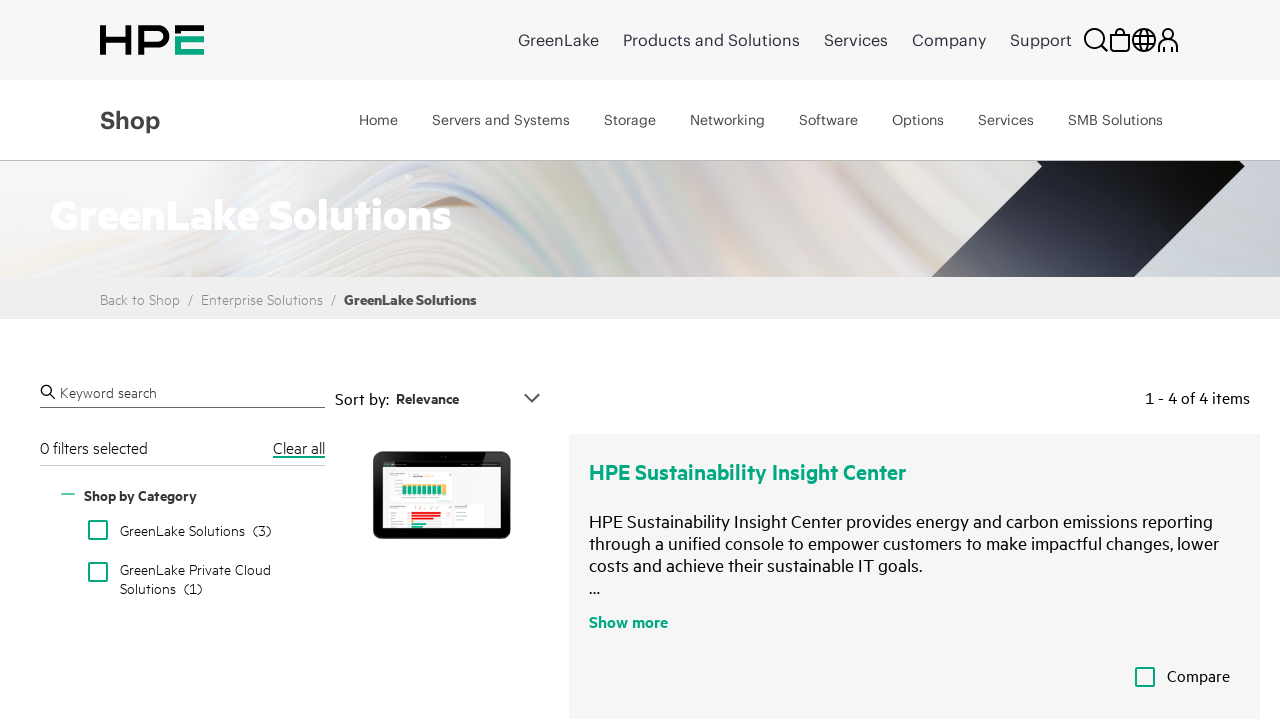

--- FILE ---
content_type: application/javascript
request_url: https://fe-hpe-script.s3.us-east-2.amazonaws.com/b2c/v2/fe_activity_4007-category-promotion-banner.min.js?_t=5894732
body_size: 7890
content:
!function(){"use strict";function n(o){return n="function"==typeof Symbol&&"symbol"==typeof Symbol.iterator?function(n){return typeof n}:function(n){return n&&"function"==typeof Symbol&&n.constructor===Symbol&&n!==Symbol.prototype?"symbol":typeof n},n(o)}try{var o="4007-category-promotion-banner";window.feReusable.injectCss(".fe-promo-banner-content .fe-promo-banner-title>img{max-width:45px;position:relative;top:4px}.fe-promo-banner{padding-bottom:0}.fe-promo-banner-border{border:1px solid #333;overflow:hidden;max-width:500px;margin:auto auto 1.5rem;position:relative;padding:0 1.5rem}.fe-promo-banner-container{overflow:hidden;max-width:500px;margin:auto auto 0;position:relative;padding:0 1.5rem}.fe-promo-banner-container .fe-left-arrow{position:absolute;top:2em;left:0;cursor:pointer}.fe-promo-banner-container .fe-right-arrow{position:absolute;top:2em;right:0;cursor:pointer}.fe-promo-banner-container .fe-left-arrow[aria-disabled=true] .hpe-icon,.fe-promo-banner-container .fe-right-arrow[aria-disabled=true] .hpe-icon{color:#ccc}.fe-promo-banner-container .fe-tns-nav{text-align:center}.fe-promo-banner-container .owl-nav .owl-next,.fe-promo-banner-container .owl-nav .owl-prev{background:0 0;border:medium none;cursor:pointer;outline:0;padding:0;position:absolute;top:50%;margin-top:-8px}.fe-promo-banner-container .owl-nav .owl-prev{left:0}.fe-promo-banner-container .owl-nav .owl-next{right:0}.fe-promo-banner-container .hpe-icon{color:#01a982}.fe-promo-banner-container .disabled .hpe-icon{color:#ccc}.fe-promo-banner-container .owl-dots .owl-dot{background:0 0;border:none;outline:0;cursor:pointer}.fe-promo-banner-container .owl-dots .owl-dot span{margin:0;display:inline-block;height:5px;width:5px;background-color:#ccc;border-radius:50%}.fe-promo-banner-container .owl-dots .owl-dot.active span,.fe-promo-banner-container .owl-dots .owl-dot.tns-nav-active span{background-color:#01a982}.fe-promo-banner img{display:inline-block}.fe-promo-banner-content .fe-promo-banner-title{font-weight:700;font-size:1.2rem;margin:0 auto;text-align:center;display:block}.fe-promo-banner-content .fe-promo-banner-cta{text-align:center;display:block}",o),function(){var t={hero:"div.hpe-page-header.hpe-page-header--image",breadcrumbContainer:"div.container > div.breadcrumbs-background",breadcrumbWithoutContainer:"main > div.breadcrumbs-background",breadcrumbs:"div.breadcrumbs-background"},e=null,i=window.location.href.indexOf("doDoubleBanners")>0,a=null,r=null;function s(){var n=$(t.breadcrumbContainer);return n.length>0?n[0]:null}function l(){var n=$(t.breadcrumbWithoutContainer);return n.length>0?n[0]:null}function c(n){if(n&&0!==n.length){var o=function(n){var o=n.map(p).join(" "),t=n.map((function(n){return'<button role="button" class="owl-dot "><span></span></button>'})).join(" "),e='\n<div class="fe-promo-banner-border">\n    <div class="fe-promo-banner-container">\n        <div class="fe-promo-banner"> \n        '.concat(o,' \n        </div>\n        <div class="fe-tns-nav owl-dots fe-owl-dots-spotlight">\n            ').concat(t,'\n        </div>\n        <div class="fe-tns-ctl">\n            <div class="fe-left-arrow"><svg class="hpe-icon"><use xlink:href="#icon-previous"></use></svg></div>\n            <div class="fe-right-arrow"><svg class="hpe-icon"><use xlink:href="#icon-next"></use></svg></div>\n        </div>\n    </div>\n</div><br />');return e}(n),t=s(),e=l();window.feHPEB2C.log("FE:4007:appendPromoBannerCarousel",{html:o,banners:n,bc:t,bcWithoutContainer:e}),t?$(t).after(o):e&&$(e).after(o),setTimeout(d,200)}}function p(n){var o=n.text_color?"color:".concat(n.text_color,";"):"",t=n.icon?' <img src="'.concat(n.icon,'" alt="').concat(n.text,' : icon">'):"";return'<div class="fe-promo-banner-content">\n    <span class="fe-promo-banner-title" style="'.concat(o,'">\n        ').concat(t,"\n        ").concat(n.text,'</span>\n    <span class="fe-promo-banner-cta">').concat(b(n),"</span>\n</div>")}function d(){var n,o,t,e;(window.feHPEB2C.log("FE:4007:initSlider:Start",a),a)||(n=".tns-outer{padding:0 !important}.tns-outer [hidden]{display:none !important}.tns-outer [aria-controls],.tns-outer [data-action]{cursor:pointer}.tns-slider{-webkit-transition:all 0s;-moz-transition:all 0s;transition:all 0s}.tns-slider>.tns-item{-webkit-box-sizing:border-box;-moz-box-sizing:border-box;box-sizing:border-box}.tns-horizontal.tns-subpixel{white-space:nowrap}.tns-horizontal.tns-subpixel>.tns-item{display:inline-block;vertical-align:top;white-space:normal}.tns-horizontal.tns-no-subpixel:after{content:'';display:table;clear:both}.tns-horizontal.tns-no-subpixel>.tns-item{float:left}.tns-horizontal.tns-carousel.tns-no-subpixel>.tns-item{margin-right:-100%}.tns-no-calc{position:relative;left:0}.tns-gallery{position:relative;left:0;min-height:1px}.tns-gallery>.tns-item{position:absolute;left:-100%;-webkit-transition:transform 0s, opacity 0s;-moz-transition:transform 0s, opacity 0s;transition:transform 0s, opacity 0s}.tns-gallery>.tns-slide-active{position:relative;left:auto !important}.tns-gallery>.tns-moving{-webkit-transition:all 0.25s;-moz-transition:all 0.25s;transition:all 0.25s}.tns-autowidth{display:inline-block}.tns-lazy-img{-webkit-transition:opacity 0.6s;-moz-transition:opacity 0.6s;transition:opacity 0.6s;opacity:0.6}.tns-lazy-img.tns-complete{opacity:1}.tns-ah{-webkit-transition:height 0s;-moz-transition:height 0s;transition:height 0s}.tns-ovh{overflow:hidden}.tns-visually-hidden{position:absolute;left:-10000em}.tns-transparent{opacity:0;visibility:hidden}.tns-fadeIn{opacity:1;filter:alpha(opacity=100);z-index:0}.tns-normal,.tns-fadeOut{opacity:0;filter:alpha(opacity=0);z-index:-1}.tns-vpfix{white-space:nowrap}.tns-vpfix>div,.tns-vpfix>li{display:inline-block}.tns-t-subp2{margin:0 auto;width:310px;position:relative;height:10px;overflow:hidden}.tns-t-ct{width:2333.3333333%;width:-webkit-calc(100% * 70 / 3);width:-moz-calc(100% * 70 / 3);width:calc(100% * 70 / 3);position:absolute;right:0}.tns-t-ct:after{content:'';display:table;clear:both}.tns-t-ct>div{width:1.4285714%;width:-webkit-calc(100% / 70);width:-moz-calc(100% / 70);width:calc(100% / 70);height:10px;float:left}",o="",t=document.getElementsByTagName("head")[0],(e=document.createElement("style")).id="fe-css-core",e.type="text/css",e.appendChild(document.createTextNode(n+o)),t.appendChild(e),a=window.feHPEB2C.tns({container:".fe-promo-banner",items:1,loop:!0,navRewind:!1,autoplay:!0,dots:!0,navContainer:".fe-tns-nav",controlsContainer:".fe-tns-ctl",navPosition:"bottom",nav:!1,autoplayButtonOutput:!1,autoplayTimeout:5e3,autoplayHoverPause:!0,responsive:{0:{items:1},768:{items:1},991:{items:1},2e3:{items:1}}}),window.feHPEB2C.log("FE:4007:initSlider:DONE",a))}function b(n){var o,t=n.cta_type?n.cta_type:"Link",e=(null===(o=n.open_new_tab)||void 0===o?void 0:o.length)>0&&"N"!==n.open_new_tab.toUpperCase()?'target="_blank"':"";return"Button"===t?' <a href="'.concat(n.link,'" ').concat(e,'  class="hpe-button hpe-button--secondary"  >').concat(n.cta,"</a>"):'<a style="\' + cta_text_color + \' text-decoration: underline;" href="'.concat(n.link,'" ').concat(e,">").concat(n.cta,"</a>")}function m(){e=window.feHPEB2C.bannersForUrl(r,window.location.href,"promobanner"),window.feHPEB2C.log("FE:4007:promobanners",e),e.length<1||(i&&(e=e.concat(e)),c(e))}window.feUtils.waitForConditions({conditions:[t.breadcrumbs],activity:o,callback:function(){window.feHPEB2C.cachedFetchJson("https://fe-hpe-public.s3.amazonaws.com/data/Promotions.json",(function(n){r=n,window.feHPEB2C.log("FE:4007:start",window.location.href),setTimeout(m,5)}))}}),window.location.href.indexOf("FE_LOADER")>0&&console.log("FE:4007:Loaded",n(o),o||"")}()}catch(n){console.error("Error loading activity 4007-category-promotion-banner:",n)}}();
//# sourceMappingURL=https://fe-hpe-script.s3.us-east-2.amazonaws.com/b2c/v2/fe_activity_4007-category-promotion-banner.min.js.map
